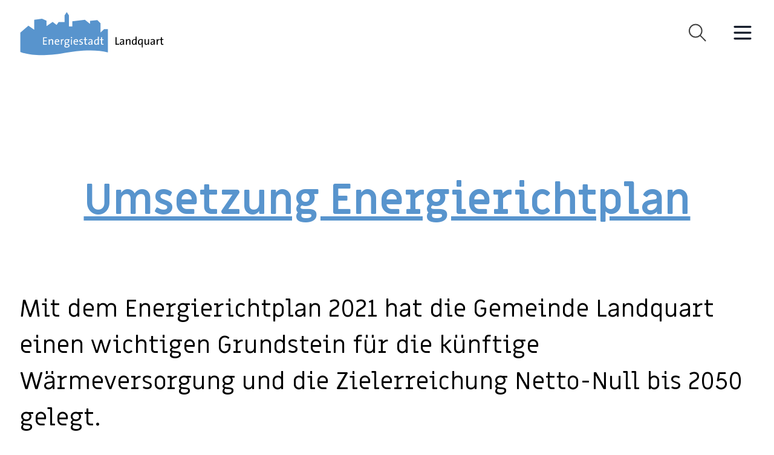

--- FILE ---
content_type: text/html; charset=UTF-8
request_url: https://energiestadt-landquart.ch/information/energierichtplan/
body_size: 15746
content:
<!DOCTYPE html>
<html lang="de">

<head>

    <!-- Website made with CLUS.ch -->

    <meta charset="UTF-8">
    <meta name="viewport" content="width=device-width, initial-scale=1">
    <title>Energiestadt Landquart | Aktivitäten</title>
<meta name='robots' content='max-image-preview:large' />
<meta name="description" content="Die Aktivitäten der Energiestadt Landquart. Umgesetzte Veranstaltungen und Energieprojekte."/>
<link rel='dns-prefetch' href='//fonts.googleapis.com' />
<style id='wp-img-auto-sizes-contain-inline-css' type='text/css'>
img:is([sizes=auto i],[sizes^="auto," i]){contain-intrinsic-size:3000px 1500px}
/*# sourceURL=wp-img-auto-sizes-contain-inline-css */
</style>
<style id='classic-theme-styles-inline-css' type='text/css'>
/*! This file is auto-generated */
.wp-block-button__link{color:#fff;background-color:#32373c;border-radius:9999px;box-shadow:none;text-decoration:none;padding:calc(.667em + 2px) calc(1.333em + 2px);font-size:1.125em}.wp-block-file__button{background:#32373c;color:#fff;text-decoration:none}
/*# sourceURL=/wp-includes/css/classic-themes.min.css */
</style>
<link rel='stylesheet' id='google-fonts-css' href='https://fonts.googleapis.com/css2?family=Miriam+Libre:wght@400;700&#038;display=swap' type='text/css' media='all' />
<link rel='stylesheet' id='styles-css' href='https://energiestadt-landquart.ch/wp-content/themes/energiestadt-landquart.ch/build/css/bundle.1ed4def1aeca.css' type='text/css' media='all' />
<link rel="canonical" href="https://energiestadt-landquart.ch/information/energierichtplan/" />
<link rel="icon" href="https://energiestadt-landquart.ch/wp-content/uploads/2021/08/cropped-favicon-energiestadt-32x32.png" sizes="32x32" />
<link rel="icon" href="https://energiestadt-landquart.ch/wp-content/uploads/2021/08/cropped-favicon-energiestadt-192x192.png" sizes="192x192" />
<link rel="apple-touch-icon" href="https://energiestadt-landquart.ch/wp-content/uploads/2021/08/cropped-favicon-energiestadt-180x180.png" />
<meta name="msapplication-TileImage" content="https://energiestadt-landquart.ch/wp-content/uploads/2021/08/cropped-favicon-energiestadt-270x270.png" />
<style id='global-styles-inline-css' type='text/css'>
:root{--wp--preset--aspect-ratio--square: 1;--wp--preset--aspect-ratio--4-3: 4/3;--wp--preset--aspect-ratio--3-4: 3/4;--wp--preset--aspect-ratio--3-2: 3/2;--wp--preset--aspect-ratio--2-3: 2/3;--wp--preset--aspect-ratio--16-9: 16/9;--wp--preset--aspect-ratio--9-16: 9/16;--wp--preset--color--black: #000000;--wp--preset--color--cyan-bluish-gray: #abb8c3;--wp--preset--color--white: #ffffff;--wp--preset--color--pale-pink: #f78da7;--wp--preset--color--vivid-red: #cf2e2e;--wp--preset--color--luminous-vivid-orange: #ff6900;--wp--preset--color--luminous-vivid-amber: #fcb900;--wp--preset--color--light-green-cyan: #7bdcb5;--wp--preset--color--vivid-green-cyan: #00d084;--wp--preset--color--pale-cyan-blue: #8ed1fc;--wp--preset--color--vivid-cyan-blue: #0693e3;--wp--preset--color--vivid-purple: #9b51e0;--wp--preset--gradient--vivid-cyan-blue-to-vivid-purple: linear-gradient(135deg,rgb(6,147,227) 0%,rgb(155,81,224) 100%);--wp--preset--gradient--light-green-cyan-to-vivid-green-cyan: linear-gradient(135deg,rgb(122,220,180) 0%,rgb(0,208,130) 100%);--wp--preset--gradient--luminous-vivid-amber-to-luminous-vivid-orange: linear-gradient(135deg,rgb(252,185,0) 0%,rgb(255,105,0) 100%);--wp--preset--gradient--luminous-vivid-orange-to-vivid-red: linear-gradient(135deg,rgb(255,105,0) 0%,rgb(207,46,46) 100%);--wp--preset--gradient--very-light-gray-to-cyan-bluish-gray: linear-gradient(135deg,rgb(238,238,238) 0%,rgb(169,184,195) 100%);--wp--preset--gradient--cool-to-warm-spectrum: linear-gradient(135deg,rgb(74,234,220) 0%,rgb(151,120,209) 20%,rgb(207,42,186) 40%,rgb(238,44,130) 60%,rgb(251,105,98) 80%,rgb(254,248,76) 100%);--wp--preset--gradient--blush-light-purple: linear-gradient(135deg,rgb(255,206,236) 0%,rgb(152,150,240) 100%);--wp--preset--gradient--blush-bordeaux: linear-gradient(135deg,rgb(254,205,165) 0%,rgb(254,45,45) 50%,rgb(107,0,62) 100%);--wp--preset--gradient--luminous-dusk: linear-gradient(135deg,rgb(255,203,112) 0%,rgb(199,81,192) 50%,rgb(65,88,208) 100%);--wp--preset--gradient--pale-ocean: linear-gradient(135deg,rgb(255,245,203) 0%,rgb(182,227,212) 50%,rgb(51,167,181) 100%);--wp--preset--gradient--electric-grass: linear-gradient(135deg,rgb(202,248,128) 0%,rgb(113,206,126) 100%);--wp--preset--gradient--midnight: linear-gradient(135deg,rgb(2,3,129) 0%,rgb(40,116,252) 100%);--wp--preset--font-size--small: 13px;--wp--preset--font-size--medium: 20px;--wp--preset--font-size--large: 36px;--wp--preset--font-size--x-large: 42px;--wp--preset--spacing--20: 0.44rem;--wp--preset--spacing--30: 0.67rem;--wp--preset--spacing--40: 1rem;--wp--preset--spacing--50: 1.5rem;--wp--preset--spacing--60: 2.25rem;--wp--preset--spacing--70: 3.38rem;--wp--preset--spacing--80: 5.06rem;--wp--preset--shadow--natural: 6px 6px 9px rgba(0, 0, 0, 0.2);--wp--preset--shadow--deep: 12px 12px 50px rgba(0, 0, 0, 0.4);--wp--preset--shadow--sharp: 6px 6px 0px rgba(0, 0, 0, 0.2);--wp--preset--shadow--outlined: 6px 6px 0px -3px rgb(255, 255, 255), 6px 6px rgb(0, 0, 0);--wp--preset--shadow--crisp: 6px 6px 0px rgb(0, 0, 0);}:where(.is-layout-flex){gap: 0.5em;}:where(.is-layout-grid){gap: 0.5em;}body .is-layout-flex{display: flex;}.is-layout-flex{flex-wrap: wrap;align-items: center;}.is-layout-flex > :is(*, div){margin: 0;}body .is-layout-grid{display: grid;}.is-layout-grid > :is(*, div){margin: 0;}:where(.wp-block-columns.is-layout-flex){gap: 2em;}:where(.wp-block-columns.is-layout-grid){gap: 2em;}:where(.wp-block-post-template.is-layout-flex){gap: 1.25em;}:where(.wp-block-post-template.is-layout-grid){gap: 1.25em;}.has-black-color{color: var(--wp--preset--color--black) !important;}.has-cyan-bluish-gray-color{color: var(--wp--preset--color--cyan-bluish-gray) !important;}.has-white-color{color: var(--wp--preset--color--white) !important;}.has-pale-pink-color{color: var(--wp--preset--color--pale-pink) !important;}.has-vivid-red-color{color: var(--wp--preset--color--vivid-red) !important;}.has-luminous-vivid-orange-color{color: var(--wp--preset--color--luminous-vivid-orange) !important;}.has-luminous-vivid-amber-color{color: var(--wp--preset--color--luminous-vivid-amber) !important;}.has-light-green-cyan-color{color: var(--wp--preset--color--light-green-cyan) !important;}.has-vivid-green-cyan-color{color: var(--wp--preset--color--vivid-green-cyan) !important;}.has-pale-cyan-blue-color{color: var(--wp--preset--color--pale-cyan-blue) !important;}.has-vivid-cyan-blue-color{color: var(--wp--preset--color--vivid-cyan-blue) !important;}.has-vivid-purple-color{color: var(--wp--preset--color--vivid-purple) !important;}.has-black-background-color{background-color: var(--wp--preset--color--black) !important;}.has-cyan-bluish-gray-background-color{background-color: var(--wp--preset--color--cyan-bluish-gray) !important;}.has-white-background-color{background-color: var(--wp--preset--color--white) !important;}.has-pale-pink-background-color{background-color: var(--wp--preset--color--pale-pink) !important;}.has-vivid-red-background-color{background-color: var(--wp--preset--color--vivid-red) !important;}.has-luminous-vivid-orange-background-color{background-color: var(--wp--preset--color--luminous-vivid-orange) !important;}.has-luminous-vivid-amber-background-color{background-color: var(--wp--preset--color--luminous-vivid-amber) !important;}.has-light-green-cyan-background-color{background-color: var(--wp--preset--color--light-green-cyan) !important;}.has-vivid-green-cyan-background-color{background-color: var(--wp--preset--color--vivid-green-cyan) !important;}.has-pale-cyan-blue-background-color{background-color: var(--wp--preset--color--pale-cyan-blue) !important;}.has-vivid-cyan-blue-background-color{background-color: var(--wp--preset--color--vivid-cyan-blue) !important;}.has-vivid-purple-background-color{background-color: var(--wp--preset--color--vivid-purple) !important;}.has-black-border-color{border-color: var(--wp--preset--color--black) !important;}.has-cyan-bluish-gray-border-color{border-color: var(--wp--preset--color--cyan-bluish-gray) !important;}.has-white-border-color{border-color: var(--wp--preset--color--white) !important;}.has-pale-pink-border-color{border-color: var(--wp--preset--color--pale-pink) !important;}.has-vivid-red-border-color{border-color: var(--wp--preset--color--vivid-red) !important;}.has-luminous-vivid-orange-border-color{border-color: var(--wp--preset--color--luminous-vivid-orange) !important;}.has-luminous-vivid-amber-border-color{border-color: var(--wp--preset--color--luminous-vivid-amber) !important;}.has-light-green-cyan-border-color{border-color: var(--wp--preset--color--light-green-cyan) !important;}.has-vivid-green-cyan-border-color{border-color: var(--wp--preset--color--vivid-green-cyan) !important;}.has-pale-cyan-blue-border-color{border-color: var(--wp--preset--color--pale-cyan-blue) !important;}.has-vivid-cyan-blue-border-color{border-color: var(--wp--preset--color--vivid-cyan-blue) !important;}.has-vivid-purple-border-color{border-color: var(--wp--preset--color--vivid-purple) !important;}.has-vivid-cyan-blue-to-vivid-purple-gradient-background{background: var(--wp--preset--gradient--vivid-cyan-blue-to-vivid-purple) !important;}.has-light-green-cyan-to-vivid-green-cyan-gradient-background{background: var(--wp--preset--gradient--light-green-cyan-to-vivid-green-cyan) !important;}.has-luminous-vivid-amber-to-luminous-vivid-orange-gradient-background{background: var(--wp--preset--gradient--luminous-vivid-amber-to-luminous-vivid-orange) !important;}.has-luminous-vivid-orange-to-vivid-red-gradient-background{background: var(--wp--preset--gradient--luminous-vivid-orange-to-vivid-red) !important;}.has-very-light-gray-to-cyan-bluish-gray-gradient-background{background: var(--wp--preset--gradient--very-light-gray-to-cyan-bluish-gray) !important;}.has-cool-to-warm-spectrum-gradient-background{background: var(--wp--preset--gradient--cool-to-warm-spectrum) !important;}.has-blush-light-purple-gradient-background{background: var(--wp--preset--gradient--blush-light-purple) !important;}.has-blush-bordeaux-gradient-background{background: var(--wp--preset--gradient--blush-bordeaux) !important;}.has-luminous-dusk-gradient-background{background: var(--wp--preset--gradient--luminous-dusk) !important;}.has-pale-ocean-gradient-background{background: var(--wp--preset--gradient--pale-ocean) !important;}.has-electric-grass-gradient-background{background: var(--wp--preset--gradient--electric-grass) !important;}.has-midnight-gradient-background{background: var(--wp--preset--gradient--midnight) !important;}.has-small-font-size{font-size: var(--wp--preset--font-size--small) !important;}.has-medium-font-size{font-size: var(--wp--preset--font-size--medium) !important;}.has-large-font-size{font-size: var(--wp--preset--font-size--large) !important;}.has-x-large-font-size{font-size: var(--wp--preset--font-size--x-large) !important;}
/*# sourceURL=global-styles-inline-css */
</style>
</head>

<body class="wp-singular page-template-default page page-id-226 page-child parent-pageid-2655 wp-theme-energiestadt-landquartch">
    <header id="header">      
        <div class="header__homelink svg-icon" title="Energiestadt Landquart">
            <canvas width="247" height="74"> </canvas>
            <svg width="0" height="100" viewBox="0 0 247 75" fill="none" xmlns="http://www.w3.org/2000/svg">

<path d="M164.266 56.2985V43.3477H166.046V54.7853H170.719V56.2985H164.266Z" fill="black"/>
<path d="M177.439 56.2982C177.439 55.9866 177.439 55.6306 177.439 55.3191C177.439 55.0075 177.484 54.696 177.528 54.429H177.484C177.261 55.0075 176.861 55.4971 176.282 55.8976C175.704 56.2982 175.036 56.4762 174.235 56.4762C173.434 56.4762 172.811 56.2537 172.321 55.7641C171.832 55.2746 171.609 54.6515 171.609 53.8949C171.609 52.8713 172.099 52.0702 173.123 51.4917C174.102 50.9131 175.526 50.6461 177.35 50.6461V50.023C177.35 49.3555 177.217 48.8214 176.905 48.4654C176.594 48.1093 176.06 47.9313 175.348 47.9313C174.903 47.9313 174.458 47.9758 174.013 48.0648C173.612 48.1538 173.078 48.3319 172.455 48.6434L172.143 47.2193C172.811 46.9967 173.39 46.8187 173.924 46.7297C174.458 46.6407 174.992 46.5962 175.615 46.5962C176.282 46.5962 176.861 46.6852 177.306 46.8187C177.751 46.9522 178.107 47.1747 178.419 47.4863C178.686 47.7978 178.908 48.1093 178.997 48.4654C179.086 48.8214 179.175 49.2665 179.175 49.7115V53.5389C179.175 53.9839 179.175 54.4735 179.175 54.963C179.175 55.4526 179.175 55.8976 179.22 56.2982H177.439ZM177.35 51.8032C176.549 51.8032 175.882 51.8477 175.392 51.9367C174.858 52.0257 174.458 52.1593 174.146 52.3373C173.835 52.5153 173.612 52.6933 173.479 52.9158C173.345 53.1384 173.301 53.3609 173.301 53.6279C173.301 54.0729 173.434 54.3845 173.701 54.696C173.968 54.963 174.324 55.0965 174.769 55.0965C175.17 55.0965 175.526 55.0075 175.837 54.8295C176.149 54.6515 176.416 54.429 176.683 54.1174C176.905 53.8059 177.083 53.4944 177.217 53.1384C177.35 52.7823 177.395 52.3818 177.395 52.0257V51.8032H177.35Z" fill="black"/>
<path d="M188.299 56.2982V50.1566C188.299 49.4446 188.165 48.955 187.943 48.5545C187.72 48.1984 187.275 48.0204 186.652 48.0204C186.251 48.0204 185.895 48.1094 185.539 48.2874C185.228 48.4655 184.916 48.7325 184.694 49.0885C184.471 49.4 184.249 49.8006 184.115 50.2901C183.982 50.7352 183.893 51.2247 183.893 51.7588V56.3428H182.157V46.7298H183.848C183.848 47.0413 183.848 47.3528 183.804 47.7534C183.804 48.1539 183.759 48.4655 183.67 48.777H183.715C183.982 48.1094 184.427 47.5754 185.005 47.1748C185.584 46.7743 186.251 46.5518 187.097 46.5518C187.631 46.5518 188.121 46.6408 188.477 46.7743C188.833 46.9523 189.144 47.1303 189.367 47.4418C189.589 47.7089 189.767 48.0204 189.856 48.4209C189.945 48.777 189.99 49.1775 189.99 49.6226V56.2982H188.299Z" fill="black"/>
<path d="M198.935 56.2982C198.935 56.0312 198.935 55.7197 198.98 55.3191C198.98 54.9631 199.024 54.607 199.113 54.34H199.069C198.802 55.0076 198.401 55.4971 197.822 55.8977C197.244 56.2982 196.621 56.4762 195.864 56.4762C194.707 56.4762 193.817 56.0757 193.238 55.2746C192.66 54.4735 192.348 53.3609 192.348 51.9813C192.348 51.1357 192.482 50.3791 192.704 49.7115C192.927 49.044 193.283 48.4654 193.684 48.0204C194.129 47.5753 194.618 47.2193 195.241 46.9523C195.864 46.7297 196.532 46.5962 197.288 46.5962C197.555 46.5962 197.822 46.5962 198.045 46.6407C198.312 46.6407 198.579 46.6852 198.891 46.7297V42.2793H200.626V56.2982H198.935ZM198.846 48.1539C198.535 48.0649 198.267 48.0204 198 47.9759C197.733 47.9314 197.422 47.9314 197.155 47.9314C196.71 47.9314 196.265 48.0204 195.909 48.1539C195.553 48.2874 195.241 48.5099 194.974 48.8215C194.707 49.133 194.485 49.5335 194.351 50.0231C194.218 50.5126 194.129 51.0912 194.129 51.8033C194.129 52.8269 194.307 53.6279 194.618 54.2065C194.974 54.7851 195.508 55.0521 196.22 55.0521C196.665 55.0521 197.021 54.9186 197.377 54.6961C197.689 54.4735 197.956 54.162 198.178 53.806C198.401 53.4499 198.579 53.0494 198.668 52.6043C198.757 52.1593 198.846 51.7588 198.846 51.3137V48.1539Z" fill="black"/>
<path d="M209.438 61.0602V56.0756C209.438 55.8531 209.438 55.5861 209.438 55.2746C209.438 54.963 209.483 54.6515 209.572 54.34H209.527C209.26 55.0075 208.86 55.4971 208.326 55.8976C207.792 56.2537 207.124 56.4762 206.412 56.4762C205.299 56.4762 204.409 56.1202 203.786 55.3636C203.163 54.607 202.852 53.4944 202.852 51.9812C202.852 50.2901 203.297 48.9549 204.187 48.0203C205.077 47.0857 206.323 46.5962 207.881 46.5962C208.459 46.5962 209.038 46.6407 209.572 46.6852C210.106 46.7297 210.64 46.8187 211.129 46.8632V61.0602H209.438ZM209.438 48.1538C208.904 48.0203 208.326 47.9758 207.747 47.9758C206.857 47.9758 206.1 48.2874 205.566 48.8659C205.032 49.4445 204.721 50.4236 204.721 51.8032C204.721 52.8268 204.899 53.6279 205.21 54.2065C205.522 54.7405 206.056 55.052 206.812 55.052C207.258 55.052 207.614 54.9185 207.97 54.696C208.281 54.4735 208.548 54.162 208.771 53.8059C208.993 53.4499 209.171 53.0493 209.26 52.6043C209.394 52.1593 209.438 51.7142 209.438 51.3137V48.1538Z" fill="black"/>
<path d="M220.431 56.298C220.431 55.9864 220.431 55.6749 220.475 55.2744C220.52 54.9183 220.52 54.5623 220.609 54.2508H220.564C220.297 54.9183 219.852 55.4524 219.274 55.8529C218.695 56.2535 218.028 56.476 217.182 56.476C216.648 56.476 216.158 56.387 215.802 56.2535C215.446 56.0754 215.135 55.8974 214.912 55.5859C214.69 55.3189 214.512 55.0073 214.423 54.6068C214.334 54.2508 214.289 53.8502 214.289 53.4052V46.7295H216.025V52.8711C216.025 53.5832 216.158 54.0727 216.381 54.4733C216.604 54.8293 217.049 55.0073 217.672 55.0073C218.072 55.0073 218.428 54.9183 218.784 54.7403C219.096 54.5623 219.407 54.2953 219.63 53.9392C219.852 53.6277 220.075 53.1826 220.208 52.7376C220.342 52.2481 220.386 51.803 220.386 51.3135V46.7295H222.122V56.298H220.431Z" fill="black"/>
<path d="M230.311 56.2982C230.311 55.9866 230.311 55.6306 230.311 55.3191C230.311 55.0075 230.355 54.696 230.4 54.429H230.355C230.133 55.0075 229.732 55.4971 229.154 55.8976C228.575 56.2982 227.908 56.4762 227.106 56.4762C226.305 56.4762 225.682 56.2537 225.193 55.7641C224.703 55.2746 224.481 54.6515 224.481 53.8949C224.481 52.8713 224.97 52.0702 225.994 51.4917C226.973 50.9131 228.397 50.6461 230.222 50.6461V50.023C230.222 49.3555 230.088 48.8214 229.777 48.4654C229.465 48.1093 228.931 47.9313 228.219 47.9313C227.774 47.9313 227.329 47.9758 226.884 48.0648C226.483 48.1538 225.949 48.3319 225.326 48.6434L225.015 47.2193C225.682 46.9967 226.261 46.8187 226.795 46.7297C227.329 46.6407 227.863 46.5962 228.486 46.5962C229.154 46.5962 229.732 46.6852 230.177 46.8187C230.622 46.9522 230.978 47.1747 231.29 47.4863C231.557 47.7978 231.779 48.1093 231.868 48.4654C231.957 48.8214 232.047 49.2665 232.047 49.7115V53.5389C232.047 53.9839 232.047 54.4735 232.047 54.963C232.047 55.4526 232.046 55.8976 232.091 56.2982H230.311ZM230.222 51.8032C229.421 51.8032 228.753 51.8477 228.264 51.9367C227.73 52.0257 227.329 52.1593 227.017 52.3373C226.706 52.5153 226.483 52.6933 226.35 52.9158C226.216 53.1384 226.172 53.3609 226.172 53.6279C226.172 54.0729 226.305 54.3845 226.572 54.696C226.839 54.963 227.195 55.0965 227.641 55.0965C228.041 55.0965 228.397 55.0075 228.709 54.8295C229.02 54.6515 229.287 54.429 229.554 54.1174C229.777 53.8059 229.955 53.4944 230.088 53.1384C230.222 52.7823 230.266 52.3818 230.266 52.0257V51.8032H230.222Z" fill="black"/>
<path d="M239.835 48.2875C238.811 48.1095 238.055 48.3765 237.565 49.0886C237.076 49.8007 236.853 50.9133 236.853 52.4709V56.2983H235.117V46.7299H236.809C236.809 47.0414 236.809 47.3974 236.764 47.798C236.72 48.1985 236.675 48.5991 236.586 48.9996H236.631C236.72 48.6881 236.853 48.332 237.031 48.0205C237.209 47.709 237.432 47.4419 237.699 47.2194C237.966 46.9969 238.277 46.8189 238.633 46.6854C238.989 46.5518 239.434 46.5073 239.879 46.5518L239.835 48.2875Z" fill="black"/>
<path d="M246.065 56.3873C245.709 56.4318 245.398 56.4319 245.086 56.4319C244.597 56.4319 244.196 56.3873 243.885 56.2983C243.573 56.2093 243.306 56.0313 243.084 55.8088C242.906 55.5863 242.728 55.2747 242.639 54.9187C242.55 54.5627 242.505 54.1176 242.505 53.5836V48.065H240.547V46.7299H242.505V43.6145L244.241 43.125V46.6854H246.911V48.0205H244.241V52.916C244.241 53.3165 244.241 53.6281 244.285 53.8951C244.33 54.1621 244.419 54.3401 244.508 54.5182C244.597 54.6517 244.775 54.7852 244.953 54.8297C245.131 54.8742 245.353 54.9187 245.62 54.9187C246.065 54.9187 246.466 54.8742 246.822 54.7852L247 56.2093C246.733 56.3428 246.421 56.3873 246.065 56.3873Z" fill="black"/>
<path d="M151.048 69.4715C127.772 63.1519 96.2632 66.8458 75.5241 70.5396C24.0769 79.6631 0 68.7595 0 68.7595V35.5146L13.9299 23.3649L23.9879 30.4856L23.9434 13.3959L37.3838 11.3932L45.1721 14.82V24.255L55.7196 17.0007L62.5733 22.2078L66.0447 17.2232H76.3697L76.3252 5.60757L80.1081 0L83.891 5.65207V24.789H89.7211V15.9326L111.395 13.3514L120.251 20.205V15.1315L132.846 13.9299L138.364 19.315V35.1141L144.506 29.551H151.093V69.4715H151.048Z" fill="#5894CD"/>
<path d="M39.2085 56.2539V43.3921H45.7952V44.8162H40.9442V48.9106H45.5726V50.3348H40.9442V54.7852H45.7952V56.2539H39.2085Z" fill="white"/>
<path d="M54.9187 56.2537V50.1566C54.9187 48.8214 54.5626 48.0648 53.3165 48.0648C51.7589 48.0648 50.6463 49.6225 50.6463 51.7587V56.2982H48.9551V46.8187H50.6017C50.6017 47.3528 50.5572 48.2429 50.4682 48.7769H50.5127C51.0468 47.4418 52.2039 46.5962 53.8506 46.5962C56.0313 46.5962 56.6989 47.9313 56.6989 49.6225V56.2537H54.9187Z" fill="white"/>
<path d="M65.466 50.201H61.06C61.2381 48.8213 62.1281 47.8867 63.3743 47.8867C64.7094 47.8867 65.5105 48.8213 65.466 50.201ZM67.2462 50.6015C67.2462 48.4208 66.1336 46.6406 63.4633 46.6406C60.793 46.6406 59.2354 48.7323 59.2354 51.5806C59.2354 54.9185 60.793 56.4316 63.6858 56.4316C64.8874 56.4316 65.9555 56.2091 66.8901 55.8531L66.7566 54.4734C66 54.8294 64.9764 55.052 63.9973 55.052C61.9946 55.052 60.9265 53.9839 61.0155 51.4471H67.2017C67.2017 51.0911 67.2462 50.824 67.2462 50.6015Z" fill="white"/>
<path d="M74.5894 48.2871C72.5867 47.9311 71.6521 49.3997 71.6521 52.4261V56.2534H69.9609V46.774H71.6076C71.6076 47.3525 71.5631 48.2426 71.3851 48.9992H71.4296C71.8301 47.6641 72.8092 46.3734 74.6784 46.596L74.5894 48.2871Z" fill="white"/>
<path d="M82.4668 50.112C82.4668 51.4916 81.5322 52.2927 80.1081 52.2927C78.6394 52.2927 77.7493 51.5361 77.7493 50.112C77.7493 48.8213 78.6394 47.8867 80.1526 47.8867C81.6657 47.8867 82.4668 48.7323 82.4668 50.112ZM84.8255 57.6332C84.8255 55.9421 83.6684 54.9185 81.6212 54.9185H79.8855C78.7284 54.9185 78.2834 54.6959 78.2834 54.1619C78.2834 53.8503 78.4614 53.5388 78.9064 53.3608C79.218 53.4053 79.7075 53.4943 80.1081 53.4943C82.8228 53.4943 84.2025 52.0257 84.2025 49.9785C84.2025 49.1774 83.8909 48.5098 83.4014 48.1538H85.0035V46.8186H81.7992C81.3097 46.6851 80.8646 46.6406 80.3306 46.6406C77.7048 46.6406 76.1917 48.2873 76.1917 50.29C76.1917 51.4916 76.6367 52.4707 77.5713 53.0048C76.9037 53.3163 76.5032 53.9394 76.5032 54.5624C76.5032 55.1855 76.8592 55.675 77.4378 55.9421C76.5922 56.3871 75.8801 57.2772 75.8801 58.3898C75.8801 60.2145 77.4378 61.1491 79.841 61.1491C82.7783 61.1936 84.8255 59.6359 84.8255 57.6332ZM83.1344 57.8112C83.1344 58.9684 82.0217 59.7694 80.0635 59.7694C78.5949 59.7694 77.5268 59.1464 77.5268 58.0338C77.5268 57.3217 78.0163 56.6986 78.7284 56.2981H81.1317C82.4668 56.3426 83.1344 56.9212 83.1344 57.8112Z" fill="white"/>
<path d="M88.297 45.2164C87.6739 45.2164 87.1399 44.7269 87.1399 44.1038C87.1399 43.4808 87.6739 42.9912 88.297 42.9912C88.9201 42.9912 89.4541 43.4808 89.4541 44.1038C89.4541 44.7269 88.9201 45.2164 88.297 45.2164ZM87.4514 56.2536V46.7741H89.1426V56.2536H87.4514Z" fill="white"/>
<path d="M97.9988 50.201H93.5928C93.7708 48.8213 94.6609 47.8867 95.907 47.8867C97.1977 47.8867 98.0433 48.8213 97.9988 50.201ZM99.7344 50.6015C99.7344 48.4208 98.6218 46.6406 95.9516 46.6406C93.2813 46.6406 91.7236 48.7323 91.7236 51.5806C91.7236 54.9185 93.2813 56.4316 96.1741 56.4316C97.3757 56.4316 98.4438 56.2091 99.3784 55.8531L99.2449 54.4734C98.4883 54.8294 97.4647 55.052 96.4856 55.052C94.4829 55.052 93.4148 53.9839 93.5038 51.4471H99.6899C99.7344 51.0911 99.7344 50.824 99.7344 50.6015Z" fill="white"/>
<path d="M103.918 56.4316C103.206 56.4316 102.494 56.3871 101.915 56.2536L101.96 54.7404C102.538 54.9185 103.295 55.052 104.052 55.052C105.298 55.052 106.143 54.4734 106.143 53.6278C106.143 51.5361 101.737 52.8267 101.737 49.4889C101.737 47.8867 103.072 46.6406 105.52 46.6406C106.099 46.6406 106.766 46.7296 107.345 46.8186L107.3 48.2428C106.722 48.0648 106.01 47.9313 105.387 47.9313C104.141 47.9313 103.517 48.4653 103.517 49.2664C103.517 51.3581 107.923 50.201 107.923 53.4053C107.968 55.141 106.41 56.4316 103.918 56.4316Z" fill="white"/>
<path d="M113.62 56.3872C111.662 56.3872 111.083 55.5861 111.083 53.5389V48.1094H109.125V46.7742H111.083V43.7034L112.774 43.2139V46.7742H115.4V48.1094H112.774V52.9604C112.774 54.518 113.041 54.9186 114.109 54.9186C114.555 54.9186 115.044 54.8295 115.4 54.7405V56.1647C114.911 56.3427 114.243 56.3872 113.62 56.3872Z" fill="white"/>
<path d="M122.921 52.0702C122.921 53.5389 121.898 55.0965 120.34 55.0965C119.45 55.0965 118.916 54.5625 118.916 53.7614C118.916 52.9158 119.628 51.8922 122.921 51.8922V52.0702ZM124.657 56.2537C124.657 55.4526 124.613 54.429 124.613 53.5389V49.756C124.613 47.8868 123.812 46.5962 121.097 46.5962C119.851 46.5962 118.694 46.9077 117.803 47.2638L117.981 48.7324C118.783 48.2429 119.94 47.9313 120.83 47.9313C122.387 47.9313 122.921 48.6434 122.921 49.934V50.6461C119.361 50.6461 117.225 51.9812 117.225 54.0284C117.225 55.5416 118.293 56.3872 119.851 56.3872C121.408 56.3872 122.61 55.4971 123.055 54.34H123.099C123.01 54.874 123.01 55.5416 123.01 56.2092H124.657V56.2537Z" fill="white"/>
<path d="M133.736 51.3581C133.736 53.0047 132.846 55.0074 131.155 55.0074C129.731 55.0074 129.063 53.8503 129.063 51.8031C129.063 49.0883 130.265 47.9757 132.09 47.9757C132.624 47.9757 133.202 48.0202 133.781 48.1983V51.3581H133.736ZM135.427 56.2536V42.3682H133.736V46.7741C133.158 46.7296 132.668 46.6851 132.134 46.6851C129.152 46.6851 127.239 48.6878 127.239 51.9811C127.239 54.7404 128.396 56.4316 130.71 56.4316C132.179 56.4316 133.336 55.586 133.87 54.3399H133.914C133.781 54.8739 133.781 55.7195 133.781 56.2536H135.427Z" fill="white"/>
<path d="M141.747 56.3872C139.789 56.3872 139.21 55.5861 139.21 53.5389V48.1094H137.252V46.7742H139.21V43.7034L140.901 43.2139V46.7742H143.527V48.1094H140.901V52.9604C140.901 54.518 141.168 54.9186 142.236 54.9186C142.682 54.9186 143.171 54.8295 143.527 54.7405V56.1647C143.082 56.3427 142.37 56.3872 141.747 56.3872Z" fill="white"/>

</svg>
            <span class="visually-hidden">Energiestadt Landquart</span>
        </div>
        <ul id="menu-hauptmenue" class="header__menu"><li id="menu-item-2667" class="menu-item menu-item-type-post_type menu-item-object-page menu-item-home menu-item-2667"><a href="https://energiestadt-landquart.ch/">Startseite</a></li>
<li id="menu-item-2630" class="menu-item menu-item-type-post_type menu-item-object-page menu-item-2630"><a href="https://energiestadt-landquart.ch/events/">Events</a></li>
<li id="menu-item-2857" class="menu-item menu-item-type-post_type menu-item-object-page menu-item-has-children menu-item-2857"><a href="https://energiestadt-landquart.ch/beratung-foerderung/">Beratung/Förderung</a>
<ul class="sub-menu">
	<li id="menu-item-3224" class="menu-item menu-item-type-post_type menu-item-object-page menu-item-3224"><a href="https://energiestadt-landquart.ch/beratung-foerderung/gartenberatung/">Gartenberatung</a></li>
	<li id="menu-item-2654" class="menu-item menu-item-type-post_type menu-item-object-page menu-item-2654"><a href="https://energiestadt-landquart.ch/beratung-foerderung/energieberatung/">Energieberatung</a></li>
	<li id="menu-item-2653" class="menu-item menu-item-type-post_type menu-item-object-page menu-item-2653"><a href="https://energiestadt-landquart.ch/beratung-foerderung/solardachberatung/">Solardachberatung</a></li>
	<li id="menu-item-2651" class="menu-item menu-item-type-post_type menu-item-object-page menu-item-2651"><a href="https://energiestadt-landquart.ch/beratung-foerderung/foerderung-kanton-bund/">Förderung Kanton/Bund</a></li>
	<li id="menu-item-2650" class="menu-item menu-item-type-post_type menu-item-object-page menu-item-2650"><a href="https://energiestadt-landquart.ch/beratung-foerderung/foerderung-gemeinde/">Förderung Gemeinde</a></li>
</ul>
</li>
<li id="menu-item-182" class="menu-item menu-item-type-post_type menu-item-object-page menu-item-has-children menu-item-182"><a href="https://energiestadt-landquart.ch/energiestadt/">Energiestadt</a>
<ul class="sub-menu">
	<li id="menu-item-2811" class="menu-item menu-item-type-post_type menu-item-object-page menu-item-2811"><a href="https://energiestadt-landquart.ch/energiestadt/ziele/">Ziele</a></li>
	<li id="menu-item-2814" class="menu-item menu-item-type-post_type menu-item-object-page menu-item-2814"><a href="https://energiestadt-landquart.ch/energiestadt/energiekommission/">Energiekommission</a></li>
	<li id="menu-item-2815" class="menu-item menu-item-type-post_type menu-item-object-page menu-item-2815"><a href="https://energiestadt-landquart.ch/energiestadt/kommunale-gebaeude/">Bisherige Massnahmen</a></li>
</ul>
</li>
<li id="menu-item-251" class="menu-item menu-item-type-post_type menu-item-object-page menu-item-251"><a href="https://energiestadt-landquart.ch/gute-beispiele/">Gute Beispiele</a></li>
<li id="menu-item-2657" class="menu-item menu-item-type-post_type menu-item-object-page current-page-ancestor current-menu-ancestor current-menu-parent current-page-parent current_page_parent current_page_ancestor menu-item-has-children menu-item-2657"><a href="https://energiestadt-landquart.ch/information/">Information</a>
<ul class="sub-menu">
	<li id="menu-item-2812" class="menu-item menu-item-type-post_type menu-item-object-page menu-item-2812"><a href="https://energiestadt-landquart.ch/information/energietraeger/">Energieträger</a></li>
	<li id="menu-item-3095" class="menu-item menu-item-type-post_type menu-item-object-page menu-item-3095"><a href="https://energiestadt-landquart.ch/information/elektromobilitaet/">Elektromobilität</a></li>
	<li id="menu-item-3027" class="menu-item menu-item-type-post_type menu-item-object-page menu-item-3027"><a href="https://energiestadt-landquart.ch/information/biodiversitaet/">Biodiversität</a></li>
	<li id="menu-item-2813" class="menu-item menu-item-type-post_type menu-item-object-page menu-item-2813"><a href="https://energiestadt-landquart.ch/information/tipps-fuer-den-alltag/">Klimatipps für den Alltag</a></li>
	<li id="menu-item-2816" class="menu-item menu-item-type-post_type menu-item-object-page current-menu-item page_item page-item-226 current_page_item menu-item-2816"><a href="https://energiestadt-landquart.ch/information/energierichtplan/" aria-current="page">Umsetzung Energierichtplan</a></li>
	<li id="menu-item-3096" class="menu-item menu-item-type-post_type menu-item-object-page menu-item-3096"><a href="https://energiestadt-landquart.ch/information/kreislauf/">Kreislauf</a></li>
</ul>
</li>
</ul>
        <div class="header__buttons">        
            <button id="searchOpen" class="button button--icon button--icon-search">
                <svg class="button__icon" width="44" height="45" viewBox="0 0 44 45" fill="none" xmlns="http://www.w3.org/2000/svg">
                    <path d="M42.3748 42.6766L29.0683 29.2255M33.5038 18.0162C33.5038 26.6832 26.5533 33.7092 17.9795 33.7092C9.40575 33.7092 2.45532 26.6832 2.45532 18.0162C2.45532 9.34922 9.40575 2.32324 17.9795 2.32324C26.5533 2.32324 33.5038 9.34922 33.5038 18.0162Z" stroke="#404040" stroke-width="3" stroke-linecap="round" stroke-linejoin="round"/>
                </svg>
            </button> 
            <div id="searchContainer" class="search__container">
                <button id="searchClose" class="button button--icon button--icon-close">
                    <svg class="button__icon" width="24" height="25" viewBox="0 0 24 25" fill="none" xmlns="http://www.w3.org/2000/svg">
                        <rect x="0.0561829" y="22.6753" width="31.4286" height="2.94643" transform="rotate(-46.1772 0.0561829 22.6753)" fill="black"/>
                        <rect x="21.8853" y="24.6621" width="31.4286" height="2.94643" transform="rotate(-134.135 21.8853 24.6621)" fill="black"/>
                    </svg>
                </button>
                <div class="search__container-inner">
                    <form role="search" method="get" action="https://energiestadt-landquart.ch/" id="searchform" class="searchform">
	<input type="text" placeholder="Was suchen Sie?" value="" name="s" id="s">
	<button type="submit" class="button button--icon button--icon-search" id="searchsubmit">
        <svg class="button__icon" width="44" height="45" viewBox="0 0 44 45" fill="none" xmlns="http://www.w3.org/2000/svg">
            <path d="M42.3748 42.6766L29.0683 29.2255M33.5038 18.0162C33.5038 26.6832 26.5533 33.7092 17.9795 33.7092C9.40575 33.7092 2.45532 26.6832 2.45532 18.0162C2.45532 9.34922 9.40575 2.32324 17.9795 2.32324C26.5533 2.32324 33.5038 9.34922 33.5038 18.0162Z" stroke="#404040" stroke-width="3" stroke-linecap="round" stroke-linejoin="round"/>
        </svg>
	</button>
</form>                </div>
            </div>  
            <button id="navToggle" class="button button--icon button--icon-menu">
                <svg class="button__icon" width="59" height="46" viewBox="0 0 59 46" fill="none" xmlns="http://www.w3.org/2000/svg">
                    <path d="M4 4H55M4 23.125H55M4 42.25H55" stroke="#111827" stroke-width="6.375" stroke-linecap="round" stroke-linejoin="round"/>
                </svg>
            </button>   
        </div>
    </header>
  <main>
    <div class="element padding-middle   element--text content-text-area" >
    <p class="text-title" style="text-align: center;">Umsetzung Energierichtplan</p>

</div><div class="element padding-small   element--text content-text-area" >
    <h3>Mit dem Energierichtplan 2021 hat die Gemeinde Landquart einen wichtigen Grundstein für die künftige Wärmeversorgung und die Zielerreichung Netto-Null bis 2050 gelegt.</h3>
<p>Darin ist definiert, dass die Gasversorgung insbesondere in Peripheriegebieten nur noch bis 2040 gewährleistet ist und dass die Fernwärme ausgebaut werden soll. Dabei wird das bestehende Netz der GEVAG erweitert. Im Industriegebiet werden die Anschlüsse verdichtet, eine neue Erschliessung zum Plantahof erstellt und ein neues Fernwärmenetz im Ziegelgut sowie im Gebiet Mühlebach verfolgt. Anschlüsse an die bestehenden Gebiete können per sofort und Anschlüsse an die Erschliessung Plantahof ab 2022 erfolgen. Fernwärmeanschlüsse werden von der GEVAG geprüft und vom kantonalen Förderprogramm finanziell unterstützt.</p>

</div>
<div class="element padding-small element--image-text image-text--image-left">
        <div class="image-text__text content-text-area">
        <h3>Ausbau Fernwärme</h3>
<p>Wohnen Sie zwischen den RhB-Werkstätten und dem Plantahof und heizen Sie noch mit Gas oder Öl? Steht eine Sanierung Ihrer Liegenschaft an? Dann nichts wie ab in die (Fern)-wärme. So bringt Fernwärme im Vergleich zu den fossilen Heizungen einige ökologische Vorteile mit sich, wie beispielsweise die Nutzung regionaler, erneuerbarer Energien, die Reduktion der CO<sub>2</sub>-Emissione sowie eine Entlastung der Luft mit Schadstoffemissionen.</p>
<p><a class="button button-file" href="https://energiestadt-landquart.ch/wp-content/uploads/2022/01/Ausbau-Fernwaerme.pdf" target="_blank" rel="noopener">Artikel Fernwärme</a></p>
<p><a class="button button-file" href="https://gevag.ch/fernwaerme/" target="_blank" rel="noopener">Weiter zur GEVAG</a></p>

    </div>
        <div class="image-text__image">
        <img src="https://energiestadt-landquart.ch/wp-content/uploads/2022/01/fernwaerme-02-300x300.jpg" srcset="https://energiestadt-landquart.ch/wp-content/uploads/2022/01/fernwaerme-02-300x300.jpg 300w, https://energiestadt-landquart.ch/wp-content/uploads/2022/01/fernwaerme-02-1024x1024.jpg 1024w, https://energiestadt-landquart.ch/wp-content/uploads/2022/01/fernwaerme-02-150x150.jpg 150w, https://energiestadt-landquart.ch/wp-content/uploads/2022/01/fernwaerme-02-768x768.jpg 768w, https://energiestadt-landquart.ch/wp-content/uploads/2022/01/fernwaerme-02.jpg 1080w" sizes="40vw"
            width="300"
            height="300" title="Fernwaerme_02"
            alt="">
    </div>
    </div>      </main>

<footer class="footer">
    <div class="footer__inner">    
        <a class="footer-logo" href="https://www.landquart.ch/" target="_blank" rel="noopener noreferrer">
            <svg width="234" height="47" viewBox="0 0 234 47" fill="none" xmlns="http://www.w3.org/2000/svg">
<path d="M90.8001 0.900117C89.3001 0.700117 87.7001 0.700117 86.1001 0.600117C50.0001 -0.299883 25.5001 26.7001 23.3001 30.9001C23.1001 31.2001 26.1001 31.3001 26.1001 31.3001C26.1001 31.3001 48.9001 2.60012 85.3001 3.70012C87.1001 3.80012 88.9001 3.90012 90.6001 4.10012" fill="url(#paint0_linear)"/>
<path d="M90.8001 0.900117C89.3001 0.700117 87.7001 0.700117 86.1001 0.600117C50.0001 -0.299883 25.5001 26.7001 23.3001 30.9001C23.1001 31.2001 26.1001 31.3001 26.1001 31.3001C26.1001 31.3001 48.9001 2.60012 85.3001 3.70012C87.1001 3.80012 88.9001 3.90012 90.6001 4.10012" stroke="black" stroke-width="0.3635"/>
<path d="M42.8 20.6998C42.8 20.6998 59.5 8.69985 78.5 8.09985C83.2 7.99985 87.1 7.99985 90.6 8.29985" stroke="black" stroke-width="0.3635"/>
<path d="M0.100098 36.5H90.9001" stroke="black" stroke-width="0.9692"/>
<path d="M0 33.7002H91" stroke="black" stroke-width="0.9692"/>
<path d="M42.7 23V31.8" stroke="black" stroke-width="1.2115"/>
<path d="M55.1001 17.0996V31.7996" stroke="black" stroke-width="1.2115"/>
<path d="M65.5 14.7002V31.9002" stroke="black" stroke-width="1.2115"/>
<path d="M76.7 12.2002V31.8002" stroke="black" stroke-width="1.2115"/>
<path d="M89.6001 13.2002V31.9002" stroke="black" stroke-width="1.2115"/>
<path d="M100.9 14.2998V28.9998C100.9 32.4998 102.3 34.1998 105.5 34.1998H108.5V37.0998H105.1C100.7 37.0998 97.8999 33.9998 97.8999 29.6998V14.2998H100.9Z" fill="black"/>
<path d="M122.4 37.1006V28.3006C122.4 25.4006 119.9 23.9006 117.3 23.9006C114.1 23.9006 112.2 26.4006 112.2 29.4006C112.2 32.3006 114.3 34.7006 117.3 34.7006C118.9 34.7006 120.3 33.8006 121.2 32.5006V35.9006C120.1 36.7006 119 37.4006 117 37.4006C112.5 37.4006 109.3 33.7006 109.3 29.1006C109.3 24.6006 112.4 21.1006 117.4 21.1006C122.2 21.1006 125.3 24.0006 125.3 28.5006V37.0006H122.4V37.1006Z" fill="black"/>
<path d="M128 37.1002V28.0002C128 23.9002 130.9 21.2002 134.7 21.2002C138.5 21.2002 141.4 23.9002 141.4 28.0002V37.1002H138.5V28.0002C138.5 25.6002 136.7 23.9002 134.7 23.9002C132.6 23.9002 130.9 25.6002 130.9 28.0002V37.1002H128Z" fill="black"/>
<path d="M159.7 14.3002V28.8002C159.7 33.9002 156.4 37.4002 151.8 37.4002C146.7 37.4002 143.7 33.5002 143.7 28.9002C143.7 24.5002 147.2 21.1002 151.2 21.1002C152.8 21.1002 154.3 21.4002 155.6 22.2002V25.2002C154.6 24.5002 153 23.8002 151.7 23.8002C148.6 23.8002 146.6 26.0002 146.6 29.2002C146.6 32.4002 148.8 34.6002 151.8 34.6002C154.5 34.6002 156.8 32.5002 156.8 28.2002V14.2002H159.7V14.3002Z" fill="black"/>
<path d="M174.9 44.1V30.2C174.9 25.9 172.6 23.8 169.9 23.8C166.8 23.8 164.7 26 164.7 29.2C164.7 32.4 166.8 34.6 169.8 34.6C171.1 34.6 172.7 33.9 173.7 33.2V36.2C172.3 37 170.8 37.3 169.3 37.3C165.3 37.3 161.8 33.9 161.8 29.5C161.8 24.9 164.8 21 169.9 21C174.5 21 177.8 24.5 177.8 29.6V44H174.9V44.1Z" fill="black"/>
<path d="M193.9 21.5V30.6C193.9 34.7 191 37.4 187.2 37.4C183.4 37.4 180.5 34.7 180.5 30.6V21.5H183.4V30.6C183.4 33 185.2 34.7 187.2 34.7C189.3 34.7 191 33 191 30.6V21.5H193.9Z" fill="black"/>
<path d="M209.3 37.1006V28.3006C209.3 25.4006 206.8 23.9006 204.2 23.9006C201 23.9006 199.1 26.4006 199.1 29.4006C199.1 32.3006 201.2 34.7006 204.2 34.7006C205.8 34.7006 207.2 33.8006 208.1 32.5006V35.9006C207 36.7006 205.9 37.4006 203.9 37.4006C199.4 37.4006 196.2 33.7006 196.2 29.1006C196.2 24.6006 199.3 21.1006 204.3 21.1006C209.1 21.1006 212.2 24.0006 212.2 28.5006V37.0006H209.3V37.1006Z" fill="black"/>
<path d="M214.9 21.5002H217.6V23.3002H217.7C218.7 21.8002 220 21.2002 221.9 21.2002H222.6V23.9002H222.2C219.4 23.9002 217.8 25.6002 217.8 29.8002V37.1002H214.9V21.5002Z" fill="black"/>
<path d="M233 24.2H227.4V32.4C227.4 33.9 228.1 34.4 229.6 34.4H233.1V37.1H229.3C226.4 37.1 224.7 35.1 224.7 32V17.5H227.6V21.4H233.2V24.2H233Z" fill="black"/>
<path d="M0 45.5996H233.7" stroke="black" stroke-width="1.1449"/>
<path d="M106.3 2.7C105.2 1.8 104.5 1.2 103.2 1.2C101 1.2 99.5001 3 99.5001 5C99.5001 7.1 101.1 8.8 103.2 8.8C105 8.8 106.7 7.6 106.8 5.6H103.4V4.4H108.1V5.2C108.1 8.3 105.5 10 103.2 10C100.5 10 98.1001 7.8 98.1001 5C98.1001 2.2 100.4 0 103.2 0C104.8 0 105.9 0.5 107.2 1.7L106.3 2.7Z" fill="black"/>
<path d="M111.2 7.69961L110.7 6.69961L114 4.89961C113.6 4.49961 113.2 4.29961 112.5 4.29961C111.2 4.29961 110.3 5.19961 110.3 6.59961C110.3 7.99961 111.2 8.89961 112.5 8.89961C113.9 8.89961 114.5 7.99961 114.7 6.79961L115.9 6.99961C115.8 8.79961 114.3 10.0996 112.4 10.0996C110.6 10.0996 109 8.69961 109 6.59961C109 4.49961 110.6 3.09961 112.4 3.09961C114 3.09961 115 3.89961 115.6 5.19961L111.2 7.69961Z" fill="black"/>
<path d="M117 9.9V5.3C117 4.1 118 3 119.4 3C120.1 3 120.9 3.3 121.3 3.9C121.7 3.3 122.5 3 123.2 3C124.6 3 125.6 4 125.6 5.3V9.8H124.4V5.6C124.4 4.8 123.9 4.2 123.2 4.2C122.4 4.2 121.9 4.6 121.9 5.8V9.8H120.7V5.8C120.7 4.7 120.2 4.2 119.4 4.2C118.7 4.2 118.2 4.7 118.2 5.6V9.8H117V9.9Z" fill="black"/>
<path d="M128.9 7.69961L128.4 6.69961L131.7 4.89961C131.3 4.49961 130.9 4.29961 130.2 4.29961C128.9 4.29961 128 5.19961 128 6.59961C128 7.99961 128.9 8.89961 130.2 8.89961C131.6 8.89961 132.2 7.99961 132.4 6.79961L133.6 6.99961C133.5 8.79961 132 10.0996 130.1 10.0996C128.3 10.0996 126.7 8.69961 126.7 6.59961C126.7 4.49961 128.3 3.09961 130.1 3.09961C131.7 3.09961 132.7 3.89961 133.3 5.19961L128.9 7.69961Z" fill="black"/>
<path d="M135.9 1C136.4 1 136.6 1.4 136.6 1.7C136.6 2.1 136.3 2.4 135.9 2.4C135.5 2.4 135.2 2 135.2 1.7C135.2 1.4 135.4 1 135.9 1ZM135.3 9.9V3.2H136.5V9.8H135.3V9.9Z" fill="black"/>
<path d="M138.5 9.89961V5.99961C138.5 4.29961 139.7 3.09961 141.3 3.09961C142.9 3.09961 144.1 4.29961 144.1 5.99961V9.89961H142.9V5.99961C142.9 4.99961 142.2 4.29961 141.3 4.29961C140.4 4.29961 139.7 4.99961 139.7 5.99961V9.89961H138.5Z" fill="black"/>
<path d="M151.9 0.200195V6.4002C151.9 8.6002 150.5 10.1002 148.5 10.1002C146.3 10.1002 145.1 8.4002 145.1 6.5002C145.1 4.6002 146.6 3.2002 148.3 3.2002C149 3.2002 149.6 3.3002 150.2 3.7002V5.0002C149.8 4.7002 149.1 4.4002 148.5 4.4002C147.2 4.4002 146.3 5.3002 146.3 6.7002C146.3 8.1002 147.2 9.0002 148.5 9.0002C149.7 9.0002 150.6 8.1002 150.6 6.3002V0.300195H151.9V0.200195Z" fill="black"/>
<path d="M155.1 7.69961L154.6 6.69961L157.9 4.89961C157.5 4.49961 157.1 4.29961 156.4 4.29961C155.1 4.29961 154.2 5.19961 154.2 6.59961C154.2 7.99961 155.1 8.89961 156.4 8.89961C157.8 8.89961 158.4 7.99961 158.6 6.79961L159.8 6.99961C159.7 8.79961 158.2 10.0996 156.3 10.0996C154.5 10.0996 152.9 8.69961 152.9 6.59961C152.9 4.49961 154.5 3.09961 156.3 3.09961C157.9 3.09961 158.9 3.89961 159.5 5.19961L155.1 7.69961Z" fill="black"/>
<defs>
<linearGradient id="paint0_linear" x1="57.2849" y1="0.200967" x2="56.833" y2="31.7952" gradientUnits="userSpaceOnUse">
<stop stop-color="white"/>
<stop offset="1" stop-color="#777573"/>
</linearGradient>
</defs>
</svg>
        </a>
        <div class="footer-adress">
            <p>Gemeindeverwaltung Landquart</p>
            <p>Rathausplatz</p>
            <p>Postfach 15</p>
            <p>7206 Igis</p>
        </div>
        <div class="footer-contact">
            <p>Tel. 081 307 36 36</p>
            <a href="mailto:info@landquart.ch">info@landquart.ch</a>
        </div>
        <div class="footer__menu">
            <ul id="menu-footermenue" class="footer__menu"><li id="menu-item-280" class="menu-item menu-item-type-post_type menu-item-object-page menu-item-280"><a href="https://energiestadt-landquart.ch/downloads/">Downloads</a></li>
<li id="menu-item-702" class="menu-item menu-item-type-post_type menu-item-object-page menu-item-702"><a href="https://energiestadt-landquart.ch/links/">Links</a></li>
<li id="menu-item-306" class="menu-item menu-item-type-post_type menu-item-object-page menu-item-privacy-policy menu-item-306"><a rel="privacy-policy" href="https://energiestadt-landquart.ch/datenschutzerklaerung/">Datenschutzerklärung</a></li>
<li id="menu-item-2834" class="menu-item menu-item-type-post_type menu-item-object-page menu-item-2834"><a href="https://energiestadt-landquart.ch/impressum/">Impressum</a></li>
</ul>        </div>
    </div>
</footer>
<a id="all-the-way-up" href="#" title="zurück nach oben"></a>

<script type="speculationrules">
{"prefetch":[{"source":"document","where":{"and":[{"href_matches":"/*"},{"not":{"href_matches":["/wp-*.php","/wp-admin/*","/wp-content/uploads/*","/wp-content/*","/wp-content/plugins/*","/wp-content/themes/energiestadt-landquart.ch/*","/*\\?(.+)"]}},{"not":{"selector_matches":"a[rel~=\"nofollow\"]"}},{"not":{"selector_matches":".no-prefetch, .no-prefetch a"}}]},"eagerness":"conservative"}]}
</script>
<script type="text/javascript" src="https://energiestadt-landquart.ch/wp-content/themes/energiestadt-landquart.ch/build/js/bundle.1ed4def1aeca.js" id="script-js"></script>
</body>

</html>


--- FILE ---
content_type: text/css
request_url: https://energiestadt-landquart.ch/wp-content/themes/energiestadt-landquart.ch/build/css/bundle.1ed4def1aeca.css
body_size: 4192
content:
/*! normalize.css v8.0.1 | MIT License | github.com/necolas/normalize.css */html{line-height:1.15;-webkit-text-size-adjust:100%}body{margin:0}main{display:block}h1{font-size:2em;margin:.67em 0}hr{box-sizing:content-box;height:0;overflow:visible}pre{font-family:monospace,monospace;font-size:1em}a{background-color:transparent}abbr[title]{border-bottom:none;text-decoration:underline;-webkit-text-decoration:underline dotted;text-decoration:underline dotted}b,strong{font-weight:bolder}code,kbd,samp{font-family:monospace,monospace;font-size:1em}small{font-size:80%}sub,sup{font-size:75%;line-height:0;position:relative;vertical-align:baseline}sub{bottom:-.25em}sup{top:-.5em}img{border-style:none}button,input,optgroup,select,textarea{font-family:inherit;font-size:100%;line-height:1.15;margin:0}button,input{overflow:visible}button,select{text-transform:none}[type=button],[type=reset],[type=submit],button{-webkit-appearance:button}[type=button]::-moz-focus-inner,[type=reset]::-moz-focus-inner,[type=submit]::-moz-focus-inner,button::-moz-focus-inner{border-style:none;padding:0}[type=button]:-moz-focusring,[type=reset]:-moz-focusring,[type=submit]:-moz-focusring,button:-moz-focusring{outline:1px dotted ButtonText}fieldset{padding:.35em .75em .625em}legend{box-sizing:border-box;color:inherit;display:table;max-width:100%;padding:0;white-space:normal}progress{vertical-align:baseline}textarea{overflow:auto}[type=checkbox],[type=radio]{box-sizing:border-box;padding:0}[type=number]::-webkit-inner-spin-button,[type=number]::-webkit-outer-spin-button{height:auto}[type=search]{-webkit-appearance:textfield;outline-offset:-2px}[type=search]::-webkit-search-decoration{-webkit-appearance:none}::-webkit-file-upload-button{-webkit-appearance:button;font:inherit}details{display:block}summary{display:list-item}[hidden],template{display:none}
*,:after,:before{box-sizing:inherit;overflow-wrap:break-word;word-wrap:break-word}.svg-icon{max-width:100%;display:inline-block;position:relative;-webkit-user-select:none;-moz-user-select:none;-ms-user-select:none;user-select:none}.svg-icon canvas{display:block;width:100%;visibility:hidden}.svg-icon svg{position:absolute;top:0;left:0;width:100%;height:100%}.visually-hidden{border:0;clip:rect(0 0 0 0);height:1px;margin:-1px;overflow:hidden;padding:0;position:absolute;width:1px}.no-wrap{white-space:nowrap}.embed-responsive{position:relative;display:block;height:0;padding:0 0 56.25%;overflow:hidden}.embed-responsive iframe{position:absolute;top:0;bottom:0;left:0;width:100%;height:100%;border:0}p{font-size:1rem;font-weight:400}h1,h2,h3,h4{margin-top:0;-webkit-hyphens:auto;-ms-hyphens:auto;hyphens:auto}.text-title,h1{font-size:3.5rem;line-height:5rem;font-weight:700;text-decoration:underline;text-underline-offset:.3em;text-decoration-thickness:.05em;color:#5894cd;padding-top:6rem;margin-bottom:0;text-align:center}@media (max-width:800px){.text-title,h1{font-size:1.8rem;line-height:2.6rem;padding-top:3rem}}.heading-2,h2{font-size:2.75rem;line-height:3.25rem;font-weight:400}@media (max-width:800px){.heading-2,h2{font-size:2rem}}.heading-3,h3{font-size:2rem;font-weight:400}@media (max-width:800px){.heading-3,h3{font-size:1.6rem}}.heading-4,h4{font-size:1.5rem;font-weight:400}@media (max-width:800px){.heading-4,h4{font-size:1.2rem}}a:link:not(.button),a:visited:not(.button){color:#5894cd;text-decoration:none;border-bottom:1px solid;margin-bottom:.2em;display:inline-block}a:active:not(.button),a:hover:not(.button){color:#7fadd9}.text-big{font-size:2rem;line-height:2.75rem;font-weight:400;margin:0}@media (max-width:800px){.text-big{font-size:1.6rem;line-height:2.2rem}}.text-middle,.text-small{font-size:1.5rem;line-height:2.5rem;font-weight:400;margin:0}html{box-sizing:border-box;font-size:clamp(20px,.75vw,24px);font-family:Miriam Libre;font-weight:400;line-height:1.5;color:#000;scroll-behavior:smooth}body{overflow-x:hidden}main{width:95vw;margin:0 auto;max-width:2000px}@media screen and (min-width:2000px){main{max-width:100%}}.element,.padding-big,.padding-middle,.padding-none,.padding-small{margin:0 auto}.padding-none{max-width:1747px}@media screen and (min-width:2000px){.padding-none{max-width:87.35%}}.padding-small{max-width:1448px}@media screen and (min-width:2000px){.padding-small{max-width:72.4%}}.padding-middle{max-width:1152px}@media screen and (min-width:2000px){.padding-middle{max-width:57.6%}}.padding-big{max-width:856px}@media screen and (min-width:2000px){.padding-big{max-width:42.8%}}.border-top{border-top:1px solid #5894cd}header{display:flex;align-items:center;justify-content:space-between;flex-wrap:wrap;width:95vw;margin:2rem auto}@media screen and (max-width:1400px){header{margin:1rem auto}}header.search-open:after{position:fixed;top:5rem;left:0;content:"";display:block;width:100%;height:calc(100% - 5rem);background-color:rgba(0,0,0,.5);z-index:1}@media screen and (max-width:1400px){header{width:95vw;max-width:1448px}}header .header__homelink{width:15rem;border-bottom:none!important}@media screen and (max-width:1800px){header .header__homelink{width:12rem}}@media screen and (max-width:768px){header .header__homelink{width:10rem}}.header__menu,.sub-menu{list-style:none;padding:0}.header__menu a:link,.header__menu a:visited,.sub-menu a:link,.sub-menu a:visited{padding:.05em 1rem;font-size:1.4rem;font-weight:300;color:#000;transition:background-color .1s ease-in-out;text-decoration:none;border-bottom:none}@media screen and (max-width:1800px){.header__menu a:link,.header__menu a:visited,.sub-menu a:link,.sub-menu a:visited{font-size:1.1rem;padding:.05em .75rem}}@media screen and (max-width:1400px){.header__menu a:link,.header__menu a:visited,.sub-menu a:link,.sub-menu a:visited{width:100%;height:100%;padding:1rem}}@media screen and (max-width:768px){.header__menu a:link,.header__menu a:visited,.sub-menu a:link,.sub-menu a:visited{padding:.75rem 1rem;margin:0}}.header__menu a:active,.header__menu a:hover,.sub-menu a:active,.sub-menu a:hover{background-color:#eed866}.header__menu>.current-menu-parent>a:link,.header__menu>.current-menu-parent>a:visited,.header__menu>.current_page_item>a:link,.header__menu>.current_page_item>a:visited,.sub-menu>.current-menu-parent>a:link,.sub-menu>.current-menu-parent>a:visited,.sub-menu>.current_page_item>a:link,.sub-menu>.current_page_item>a:visited{border-bottom:none;background-color:#eed866}.header__menu{flex:1;justify-content:space-around;flex-wrap:wrap;row-gap:0;margin:0 0 0 3em}@media screen and (min-width:1401px){.header__menu{display:flex}}@media screen and (max-width:1500px){.header__menu{margin-left:1.25em}}@media screen and (max-width:1400px){.header__menu{position:absolute;top:6.65rem;left:0;width:100%;margin:0;background-color:#fff;opacity:0;pointer-events:none;transition:opacity .25s ease-in-out;z-index:1;box-shadow:0 7px 8px -3px rgba(40,40,40,.5)}}@media screen and (max-width:768px){.header__menu{top:5.5rem}}@media screen and (max-width:1400px){.header__menu.is-open{opacity:1;pointer-events:auto}}.header__menu li{padding-top:2em;padding-bottom:1em}@media screen and (max-width:1500px){.header__menu li{padding-left:0}}@media screen and (max-width:1400px){.header__menu li{max-width:1152px;margin:0 auto;padding:0}}.header__menu li:hover .sub-menu{opacity:1;transform:translateY(0);pointer-events:auto}@media screen and (max-width:1400px){.header__menu li.menu-item-has-children>a{position:relative}.header__menu li.menu-item-has-children>a:after{position:absolute;top:50%;right:1rem;content:"";display:block;width:30px;height:19px;background-image:url("data:image/svg+xml,%3Csvg width='11' height='7' fill='none' xmlns='http://www.w3.org/2000/svg'%3E%3Cpath d='M1.5 1L5.5 5L9.5 1' stroke='%235894cd' stroke-width='2'/%3E%3C/svg%3E");background-repeat:no-repeat;background-size:contain;transform:translateY(-50%);transition:transform .25s ease-in-out}}@media screen and (max-width:1400px){.header__menu li.menu-item-has-children.is-clicked>a:after{transform:translateY(-50%) rotateX(180deg)}}.sub-menu{transition:opacity .25s ease-in-out,transform .25s ease-in-out}@media screen and (min-width:1401px){.sub-menu{position:absolute;background-color:#fff;transform:translateY(-10px);opacity:0;pointer-events:none}}@media screen and (max-width:1400px){.sub-menu{display:none;padding:0 2rem}}@media screen and (max-width:1400px){.sub-menu.is-open{display:block}}@media screen and (min-width:1401px){.sub-menu li{padding:.25rem 0}}@media screen and (max-width:1400px){.sub-menu li{width:100%}}.sub-menu a{margin:0}.footer{background-color:#5894cd}.footer__inner{display:flex;justify-content:space-between;width:95vw;margin:15em auto 0;padding:6rem 0 10rem;color:#fff;flex-wrap:wrap;gap:2em}.footer__inner>*{flex:1}@media (max-width:1400px){.footer__inner{padding:4em 0}}.footer a,.footer p{font-size:1.5rem}.footer p{margin:0}.footer a{color:#fff!important}.footer a:link:not(.button),.footer a:visited:not(.button){border-bottom:none}.footer a:hover{color:#ccc!important}.footer__menu{display:flex;flex:1;justify-content:flex-start;flex-wrap:wrap;list-style:none;margin:0;border-left:1px solid #fff;flex-direction:column;min-height:100%}@media (max-width:1100px){.footer__menu{flex:0 0 100%;border-left:none;padding:0}}.footer__menu li{padding:.1em}.footer__menu a:link,.footer__menu a:visited{font-weight:400;color:#fff;transition:background-color .1s ease-in-out;border-bottom:none;text-decoration:none}.footer__menu a:active,.footer__menu a:hover{color:#ccc!important;border-bottom:1px solid #ccc}#all-the-way-up{display:block;position:fixed;right:1rem;width:2.5rem;height:2.5rem;background-image:url("data:image/svg+xml,%3Csvg width='11' height='7' fill='none' xmlns='http://www.w3.org/2000/svg'%3E%3Cpath d='M1.5 1L5.5 5L9.5 1' stroke='%23fff' stroke-width='2'/%3E%3C/svg%3E");background-size:1.25rem;background-position:50%;background-repeat:no-repeat;background-color:#5894cd;transform:rotate(-180deg);transition:Transition;visibility:hidden;border:1px solid #fff}#all-the-way-up.visible{bottom:1rem;visibility:visible}#all-the-way-up:active,#all-the-way-up:hover{background-color:#7fadd9}.footer-logo{border:none!important}.button{font-size:1.5rem;text-decoration:none;color:#fff;width:auto}.button:not(.button--icon){padding:.32em 1em;border-radius:1.6rem;background-color:#5894cd}.button--icon{padding:.25rem;background-color:transparent;border:none;cursor:pointer}.button--icon-menu,.button--icon-search{width:40px;height:40px}.button--icon-menu{margin-left:1.5rem}@media screen and (min-width:1401px){.button--icon-menu{display:none}}@media screen and (max-width:768px){.button--icon-menu{margin-left:.5rem}}.button--icon-close{width:30px;height:30px}.button__icon{width:100%;height:100%}@media (max-width:1100px){.button{font-size:1.2rem}}@media (max-width:800px){.button{font-size:1rem}}.button-file,.button-link,.button-link-white{position:relative;margin:1.2em 1rem .6em 2.9em;display:inline-block}.button-file:before,.button-link-white:before,.button-link:before{content:"";display:inline-block;overflow:visible;position:absolute;left:-4em;width:4em;top:0;height:2em;background-position:50%;background-size:contain;background-repeat:no-repeat}.button-link:before{background-image:url("data:image/svg+xml,%3Csvg xmlns='http://www.w3.org/2000/svg' class='h-6 w-6' fill='none' viewBox='0 0 24 24' stroke='%235894CD'%3E%3Cpath stroke-linecap='round' stroke-linejoin='round' stroke-width='2' d='M14 5l7 7m0 0l-7 7m7-7H3'/%3E%3C/svg%3E")}.button-link:hover:before{background-image:url("data:image/svg+xml,%3Csvg xmlns='http://www.w3.org/2000/svg' class='h-6 w-6' fill='none' viewBox='0 0 24 24' stroke='%237fadd9'%3E%3Cpath stroke-linecap='round' stroke-linejoin='round' stroke-width='2' d='M14 5l7 7m0 0l-7 7m7-7H3'/%3E%3C/svg%3E")}.button-file:before{background-image:url("data:image/svg+xml,%3Csvg xmlns='http://www.w3.org/2000/svg' class='h-6 w-6' fill='none' viewBox='0 0 24 24' stroke='%235894CD'%3E%3Cpath stroke-linecap='round' stroke-linejoin='round' stroke-width='2' d='M4 16v1a3 3 0 003 3h10a3 3 0 003-3v-1m-4-4l-4 4m0 0l-4-4m4 4V4'/%3E%3C/svg%3E")}.button-file:hover:before{background-image:url("data:image/svg+xml,%3Csvg xmlns='http://www.w3.org/2000/svg' class='h-6 w-6' fill='none' viewBox='0 0 24 24' stroke='%237fadd9'%3E%3Cpath stroke-linecap='round' stroke-linejoin='round' stroke-width='2' d='M4 16v1a3 3 0 003 3h10a3 3 0 003-3v-1m-4-4l-4 4m0 0l-4-4m4 4V4'/%3E%3C/svg%3E")}.button-link-white:before{background-image:url("data:image/svg+xml,%3Csvg xmlns='http://www.w3.org/2000/svg' class='h-6 w-6' fill='none' viewBox='0 0 24 24' stroke='%23FFFFFF'%3E%3Cpath stroke-linecap='round' stroke-linejoin='round' stroke-width='2' d='M14 5l7 7m0 0l-7 7m7-7H3'/%3E%3C/svg%3E")}.button-link-white:hover:before{background-image:url("data:image/svg+xml,%3Csvg xmlns='http://www.w3.org/2000/svg' class='h-6 w-6' fill='none' viewBox='0 0 24 24' stroke='%23e6e6e6'%3E%3Cpath stroke-linecap='round' stroke-linejoin='round' stroke-width='2' d='M14 5l7 7m0 0l-7 7m7-7H3'/%3E%3C/svg%3E")}.button-wrapper{margin-top:4em;display:flex;flex-direction:row}@media (max-width:1100px){.button-wrapper{margin-top:2em;margin-left:5em}}@media (max-width:800px){.button-wrapper{margin-top:1em;margin-left:3em}}.button-wrapper.white .button{background-color:#fff;color:#000}.button-wrapper.white .button-icon path{stroke:#fff}.button-wrapper .button{transition:.1s ease-in-out;margin-top:0}.button-file:hover,.button-link:hover{background-color:#7fadd9}.button.button-link-white:hover{background-color:#e6e6e6}.image{width:100%;height:auto}.search__container{position:fixed;top:0;left:0;width:100%;padding:6rem 0;font-size:1.5rem;color:#000;background-color:#fff;pointer-events:none;transform:translateX(100%);transition:transform .325s ease-in-out;z-index:2}.search__container.is-visible{pointer-events:auto;transform:translateX(0)}.search__container-inner{position:relative;width:92vw;max-width:1155px;margin:0 auto}.search__container-inner input{width:100%;background-color:transparent;padding:.5rem 4rem .5rem .5rem;font-size:3rem;border:none;border-bottom:1px solid #c0bfb2}.search__container-inner input::-moz-placeholder{color:#c0bfb2}.search__container-inner input:-ms-input-placeholder{color:#c0bfb2}.search__container-inner input::-ms-input-placeholder{color:#c0bfb2}.search__container-inner input,.search__container-inner input::placeholder{color:#c0bfb2}.search__container-inner button{position:absolute;top:50%;right:1rem;transform:translateY(-50%)}.search__container .button--icon-close{position:absolute;top:1rem;right:1rem}.search__heading{margin-bottom:4rem}.search__result{width:100%}.search__result:not(:first-child) a{padding:2rem 0}.search__result:first-child a{padding-bottom:2rem}.search__result h2{position:relative;margin:0;padding-right:calc(4.5% + 2rem)}.search__result p{margin-top:1rem}.search__result a:link.search__result-link,.search__result a:visited.search__result-link{color:#000;width:100%}.search__result-link{position:relative}.search__result-linkicon{width:4.5%;position:absolute;top:50%;right:1rem;transform:translateY(-50%)}.element--downloads{display:flex;background:#fff;margin:0 auto;padding:2em}@media (max-width:800px){.element--downloads{padding:0;margin-bottom:4em}}.downloads{margin-top:1rem;display:flex;flex-direction:column}.downloads__container{width:100%}@media (max-width:1100px){.downloads{margin-top:2rem}}@media (max-width:800px){.downloads{margin-top:1rem}}.download{display:flex!important;justify-content:space-between;margin:.75rem 0;font-size:1rem;color:#000;border-radius:4px;background-image:url("data:image/svg+xml,%3Csvg xmlns='http://www.w3.org/2000/svg' class='h-6 w-6' fill='none' viewBox='0 0 24 24' stroke='%235894CD'%3E%3Cpath stroke-linecap='round' stroke-linejoin='round' stroke-width='2' d='M4 16v1a3 3 0 003 3h10a3 3 0 003-3v-1m-4-4l-4 4m0 0l-4-4m4 4V4'/%3E%3C/svg%3E");background-position:left 0 center;background-size:3em;overflow:visible;background-repeat:no-repeat;transition:background-color .1s ease-in-out;border:none!important;flex:1;flex-wrap:wrap;padding:.9rem 1rem .9rem 4rem}.download:active,.download:hover{background-color:#e6e6e6}.download__title{color:#000;margin-right:auto}@media (max-width:800px){.download__title{flex:0 0 80%;font-size:16px}}.download__meta{color:#000;margin-right:7.5%;text-transform:uppercase}@media (max-width:800px){.download__meta{margin-right:0;font-size:14px}}.download__button{color:#000;font-weight:700;margin-right:1.5rem}@media (max-width:800px){.download__button{display:none}}.element__events .event{margin:4rem 0}@media screen and (min-width:769px){.element__events .event:not(:first-child){display:grid;gap:5rem;grid-template-columns:minmax(0,1fr) minmax(0,2fr)}}.element__events .event:not(:first-child) .event__image{aspect-ratio:1;-o-object-fit:cover;object-fit:cover}.element__events .event:first-child{margin-bottom:3rem}.element__events .event:first-child .event__image{aspect-ratio:16/9;-o-object-fit:cover;object-fit:cover}.element__events .event__date{display:block;color:#5894cd}@media screen and (min-width:769px){.element__events.is-archived .event:first-child{display:grid;gap:5rem;grid-template-columns:minmax(0,1fr) minmax(0,2fr)}}.element__events.is-archived .event:first-child .event__image{aspect-ratio:1;-o-object-fit:cover;object-fit:cover}.element--image-text{display:flex;justify-content:flex-end;align-items:flex-start;flex-wrap:wrap;margin-top:0;margin-bottom:6.5rem;gap:5%}.element--image-text h1,.element--image-text h2,.element--image-text h3{margin-top:0;margin-bottom:.5rem}.image-text__image{width:30%;flex:0 0 30%}@media (max-width:1100px){.image-text__image{width:50%;flex:0 0 50%}}@media (max-width:800px){.image-text__image{width:100%;flex:0 0 100%}}.image-text__image img{display:block;width:100%;height:auto}.image-text__text{width:55%;flex:0 0 55%}@media (max-width:800px){.image-text__text{width:100%;flex:0 0 100%;padding-top:1em}}.image-text--image-left{justify-content:flex-start}.image-text--image-left .image-text__image{order:1}.image-text--image-left .image-text__text{order:2;flex:1}.element--images img{display:block;width:100%;height:auto}.element__link-container{margin-top:8rem;margin-bottom:4rem;background-color:#eed866;padding:6rem 6em;display:flex;justify-content:flex-start;gap:5%;flex-wrap:wrap}@media (max-width:1100px){.element__link-container{padding:3rem}}.element__link-container .link-container{flex:0 0 30%}@media (max-width:1100px){.element__link-container .link-container{flex:0 0 100%;margin-bottom:5em}}.element__logos{background:transparent;display:flex;flex-wrap:wrap;gap:5%;justify-content:flex-center;margin-bottom:4rem;margin-top:2rem;text-align:center}@media (max-width:1100px){.element__logos{margin-left:1em;margin-right:1em}}@media (max-width:800px){.element__logos{margin-top:1em;margin-left:1em;margin-right:1em}}.element__logos a{flex:0 1 20%;width:-webkit-fit-content;width:-moz-fit-content;width:fit-content;height:6em}.element__logos a:link:not(.button),.element__logos a:visited:not(.button){border-bottom:none}@media (max-width:1100px){.element__logos a{flex:0 0 47.5%;padding:0;margin-top:2em}}.element__logos .logos__single{background-size:contain;background-repeat:no-repeat;background-position-x:50%;background-position-y:50%;text-align:center;width:100%;height:100%;-webkit-filter:grayscale(50%);filter:grayscale(50%)}.element__logos .logos__single:hover{-webkit-filter:grayscale(0);filter:grayscale(0)}.element--one-image{margin:0 auto}.element--one-image img{display:block;width:100%;height:auto}.element__persons{max-width:1448px;display:flex;flex-direction:row;flex-wrap:wrap;gap:5%;row-gap:6em;margin-top:2em}@media (max-width:1100px){.element__persons{padding:2em 1em;row-gap:4em}}@media (max-width:800px){.element__persons{padding:0;row-gap:1em}}.element__persons .person{flex:0 0 30%;display:flex;flex-direction:column}@media (max-width:1100px){.element__persons .person{flex:0 0 47.5%}}@media (max-width:800px){.element__persons .person{flex:0 0 100%;margin-bottom:4em}}.element__persons .person__image{background-size:cover;height:5em;background-color:red;width:100%;padding-top:100%;position:relative}.element__persons .person__content{padding-top:2rem;display:flex;flex-direction:column}@media (max-width:800px){.element__persons .person__content{padding-top:1rem}}.element__persons .person__name{white-space:unset;font-size:2rem;line-height:2.75rem}@media (max-width:800px){.element__persons .person__name{font-size:1.6rem;line-height:2.75rem}}.element__persons .person__job{font-size:1.5rem;line-height:2.5rem}@media (max-width:800px){.element__persons .person__job{font-size:1.2rem;line-height:1.5rem}}.link-back{font-size:.9rem;position:relative}.link-back:before{content:"";display:inline-block;overflow:visible;position:absolute;left:-4em;width:4em;top:0;height:1.5em;background-position:50%;background-size:contain;background-repeat:no-repeat;transform:rotate(180deg);background-image:url("data:image/svg+xml,%3Csvg xmlns='http://www.w3.org/2000/svg' class='h-6 w-6' fill='none' viewBox='0 0 24 24' stroke='%235894CD'%3E%3Cpath stroke-linecap='round' stroke-linejoin='round' stroke-width='2' d='M14 5l7 7m0 0l-7 7m7-7H3'/%3E%3C/svg%3E")}.element--text{margin-bottom:5rem;margin-top:2rem}@media (max-width:800px){.element--text{margin-bottom:4rem;margin-top:2rem}}.element--text p>img{max-width:100%;height:auto}.spacing-top{margin-top:10rem}@media (max-width:800px){.spacing-top{margin-top:5rem}}.text-quote{background-color:#eed866;padding:2em;font-size:1.1rem}.element--two-images{margin:2em auto;display:flex;gap:2rem}.element--two-images img{display:block;width:100%;height:100%}@media (max-width:800px){.element--two-images{flex-direction:column}}.element--video{margin-top:2em;margin-bottom:8em}

/*# sourceMappingURL=bundle.1ed4def1aeca.css.map*/

--- FILE ---
content_type: application/javascript
request_url: https://energiestadt-landquart.ch/wp-content/themes/energiestadt-landquart.ch/build/js/bundle.1ed4def1aeca.js
body_size: 573
content:
!function(e){var t={};function n(r){if(t[r])return t[r].exports;var o=t[r]={i:r,l:!1,exports:{}};return e[r].call(o.exports,o,o.exports,n),o.l=!0,o.exports}n.m=e,n.c=t,n.d=function(e,t,r){n.o(e,t)||Object.defineProperty(e,t,{enumerable:!0,get:r})},n.r=function(e){"undefined"!=typeof Symbol&&Symbol.toStringTag&&Object.defineProperty(e,Symbol.toStringTag,{value:"Module"}),Object.defineProperty(e,"__esModule",{value:!0})},n.t=function(e,t){if(1&t&&(e=n(e)),8&t)return e;if(4&t&&"object"==typeof e&&e&&e.__esModule)return e;var r=Object.create(null);if(n.r(r),Object.defineProperty(r,"default",{enumerable:!0,value:e}),2&t&&"string"!=typeof e)for(var o in e)n.d(r,o,function(t){return e[t]}.bind(null,o));return r},n.n=function(e){var t=e&&e.__esModule?function(){return e.default}:function(){return e};return n.d(t,"a",t),t},n.o=function(e,t){return Object.prototype.hasOwnProperty.call(e,t)},n.p="/wp-content/themes/energiestadt-landquart.ch/build/",n(n.s=0)}([function(e,t,n){"use strict";n.r(t);n(1);document.addEventListener("DOMContentLoaded",(function(){var e=document.getElementById("all-the-way-up");window.addEventListener("scroll",(function(){0===(window.pageYOffset||document.documentElement.scrollTop)?e.classList.remove("visible"):e.classList.add("visible")}))}));var r=document.getElementById("searchOpen"),o=document.getElementById("searchClose"),i=document.getElementById("searchContainer"),c=document.getElementById("header"),l=document.getElementById("navToggle"),u=document.querySelector(".header__menu"),s=document.querySelectorAll(".menu-item-has-children");null!=r&&r.addEventListener("click",(function(){i.classList.add("is-visible"),c.classList.add("search-open")})),null!=o&&o.addEventListener("click",(function(){i.classList.remove("is-visible"),c.classList.remove("search-open")})),null!=l&&l.addEventListener("click",(function(){u.classList.toggle("is-open")})),null!=s&&s.forEach((function(e){var t=e.querySelector(".sub-menu");e.addEventListener("click",(function(){this.classList.toggle("is-clicked"),t.classList.toggle("is-open")})),e.querySelector(":scope > a").addEventListener("click",(function(e){window.innerWidth<=1400&&e.preventDefault()}))}))},function(e,t,n){}]);
//# sourceMappingURL=bundle.1ed4def1aeca.js.map